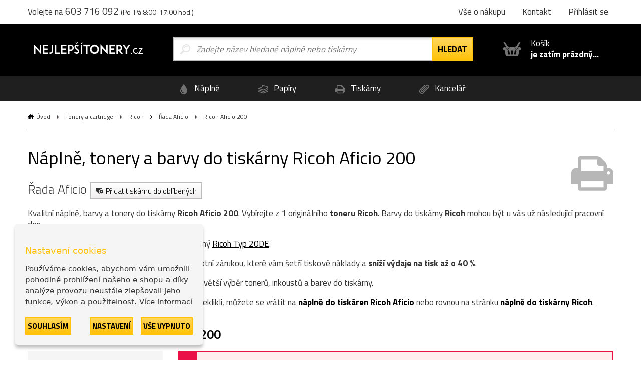

--- FILE ---
content_type: text/html; charset=utf-8
request_url: https://www.nejlepsitonery.cz/tiskarna-ricoh-aficio-200
body_size: 7886
content:
  <!DOCTYPE html>
<html dir="ltr" lang="cs">
<head>
<base href="https://www.nejlepsitonery.cz/">
<meta charset="UTF-8">
<meta name="author" content="interNETmania s.r.o.">
<meta name="robots" content="index, follow">
<meta name="googlebot" content="index, follow">
<meta name="viewport" content="width=device-width, initial-scale=1">
<meta http-equiv="X-UA-Compatible" content="IE=edge">
<title>Náplně a barvy do tiskárny Ricoh Aficio 200 | NejlepšíTonery.cz</title>
<meta name="description" content="Náplně, tonery a barvy Ricoh do tiskárny Ricoh Aficio 200 zítra u Vás. ✅ Nejlevnější tonery a barvy do tiskárny Ricoh skladem. ✅">
<meta name="keywords" content="originální tonery, originální inkousty, cartridge, tonery, tisk">
<link href="catalog/view/theme/nejlepsitonery/stylesheet/bootstrap.css" rel="stylesheet">
<link rel="apple-touch-icon" sizes="180x180" href="catalog/view/theme/nejlepsitonery/favicons/apple-touch-icon.png">
<link rel="icon" type="image/png" sizes="32x32" href="catalog/view/theme/nejlepsitonery/favicons/favicon-32x32.png">
<link rel="icon" type="image/png" sizes="16x16" href="catalog/view/theme/nejlepsitonery/favicons/favicon-16x16.png">
<link rel="manifest" href="catalog/view/theme/nejlepsitonery/favicons/site.webmanifest">
<link rel="shortcut icon" href="catalog/view/theme/nejlepsitonery/favicons/favicon.ico">
<link rel="canonical" href="https://www.nejlepsitonery.cz/tiskarna-ricoh-aficio-200">
    <link rel="alternate" href="https://www.nejlepsitonery.cz/tiskarna-ricoh-aficio-200" hreflang="cs">
    <link rel="alternate" href="https://www.tonerynajlepsie.sk/tlaciaren-ricoh-aficio-200" hreflang="sk">
<meta name="msapplication-TileColor" content="#ffc30d">
<meta name="msapplication-config" content="catalog/view/theme/nejlepsitonery/favicons/browserconfig.xml">
<meta name="theme-color" content="#ffc30d">
    <meta name="twitter:card" content="summary">
    <meta name="twitter:title" content="Náplně a barvy do tiskárny Ricoh Aficio 200 | NejlepšíTonery.cz">
            <meta name="twitter:description" content="Náplně, tonery a barvy Ricoh do tiskárny Ricoh Aficio 200 zítra u Vás. ✅ Nejlevnější tonery a barvy do tiskárny Ricoh skladem. ✅">
        <meta name="twitter:image" content="https://storage.nejlepsitonery.cz/img/ntcz_logo.svg">
    <meta name="twitter:image:alt" content="NejlepšíTonery.cz">
    <meta property="og:title" content="Náplně a barvy do tiskárny Ricoh Aficio 200 | NejlepšíTonery.cz">
    <meta property="og:type" content="website">
    <meta property="og:URL" content="https://www.nejlepsitonery.cz/tiskarna-ricoh-aficio-200">
    <meta property="og:image" content="https://storage.nejlepsitonery.cz/img/ntcz_logo.svg">
            <meta property="og:description" content="Náplně, tonery a barvy Ricoh do tiskárny Ricoh Aficio 200 zítra u Vás. ✅ Nejlevnější tonery a barvy do tiskárny Ricoh skladem. ✅">
    <link href="catalog/view/theme/nejlepsitonery/stylesheet/popup_cart.css" rel="stylesheet">
<!-- Google Tag Manager -->
<script>(function(w,d,s,l,i){w[l]=w[l]||[];w[l].push({'gtm.start':
new Date().getTime(),event:'gtm.js'});var f=d.getElementsByTagName(s)[0],
j=d.createElement(s),dl=l!='dataLayer'?'&l='+l:'';j.async=true;j.src=
'https://www.googletagmanager.com/gtm.js?id='+i+dl;f.parentNode.insertBefore(j,f);
})(window,document,'script','dataLayer','GTM-PKNM9RM');</script>
<!-- End Google Tag Manager -->
<script async src="https://www.googletagmanager.com/gtag/js?id=UA-JXRVD2B508"></script>
<script>
function gtag() {
    dataLayer.push(arguments)
}
gtag("consent", "default", {
    ad_personalization: "granted",
    ad_storage: "granted",
    ad_user_data: "granted",
    analytics_storage: "granted",
    functionality_storage: "granted",
    personalization_storage: "granted",
    security_storage: "granted"
});
</script>
<link href="catalog/view/javascript/live_search/live_search.css" rel="stylesheet" type="text/css">
<script src="catalog/view/javascript/live_search/live_search.min.js" defer="defer"></script>
<script><!--
document.addEventListener("DOMContentLoaded", function(event) {
$(document).ready(function() {
LiveSearchJs.init(); 
var options = {"module_live_search_min_length":"1"};
LiveSearchJs.init(options); 
});
});
//--></script>
</head>

<body>
<!-- Google Tag Manager (noscript) -->
<noscript><iframe src="https://www.googletagmanager.com/ns.html?id=GTM-PKNM9RM"
height="0" width="0" style="display:none;visibility:hidden"></iframe></noscript>
<!-- End Google Tag Manager (noscript) -->

  <!-- hlavička -->
  <div class="header" role="banner">

    <div class="header__contact">

      <div class="container-fluid">

        <p>Volejte na <em>603 716 092</em> <small>(Po-Pá 8:00-17:00 hod.)</small></p>

        <p class="header__motto"></p>

        <nav class="header__nav">
          <ul>
            <li><a href="https://www.nejlepsitonery.cz/vse-o-nakupu">Vše o nákupu</a></li>
            <li class="header-contact"><a href="https://www.nejlepsitonery.cz/kontakt">Kontakt</a></li>
            <li class="header-login">
                            <a href="https://www.nejlepsitonery.cz/prihlasit-se" rel="modal-login" class="modal-open-link" data-content="#modal-login" data-view="modal/login">Přihlásit se</a>

              
            </li>
          </ul>
        </nav>

      </div>

    </div>

    <div class="header__body">

      <div class="container-fluid">

        <div class="header__logo">
          <a href="https://www.nejlepsitonery.cz/"><img src="https://storage.nejlepsitonery.cz/img/ntcz_logo.svg" alt="NejlepšíTonery.cz"></a>
        </div>

        <div class="header-search is-open">

          <form method="GET" action="https://www.nejlepsitonery.cz/hledej">
            <input type="text" name="search" id="search" autocomplete="off"
       data-live-search-content='#live_search' data-live-search-wrapper='#search'
       data-live-search-class='show-search' data-live-search-modal='#live_search_modal'
       class="header-search__input  printPlaceholder"
       data-placeholder="Zadejte název hledané náplně nebo tiskárny" value="">

<!-- našeptávač -->
<div class="guide" id='live_search' tabindex="-1">
    </div>
<div class="modal__curtain" id='live_search_modal'></div>
<!-- našeptávač -->

<input type="submit" name="submit" value="Hledat" id="search-button" class="button button--submit button--next" data-text-all="Zobrazit vše">

          </form>

        </div>

        <div class=" header-buy_none ">
		    <span class="header-buy__inner">
	            <span class="icon icon--shopping-basket-open" style="display: flex; justify-content: center;">
	                    <svg class="icon__svg" xmlns:xlink="http://www.w3.org/1999/xlink">
	                            <use xlink:href="catalog/view/theme/nejlepsitonery/img/icons.svg#shopping-basket-open" x="0" y="0" width="100%" height="100%"></use>
	                    </svg>
	            </span>
	            Košík<br><strong>je zatím prázdný...</strong>
	    </span>             
            

	</div>


      </div>

    </div>

    <!-- respo navigace -->
    <div class="nav-false">

        <ul>
        <li class="nav-false__search">
            <a href="#search">
            <span class="icon icon--magnifier">
                <svg class="icon__svg" xmlns:xlink="http://www.w3.org/1999/xlink">
                <use xlink:href="catalog/view/theme/nejlepsitonery/img/icons.svg#magnifier" x="0" y="0" width="100%" height="100%"></use>
                </svg>
            </span>
            </a>
        </li>
            <li class="nav-false__login">
                                    <a href="https://www.nejlepsitonery.cz/prihlasit-se" rel="modal-login" class="modal-open-link" data-content="#modal-login" data-view="modal/login">
                                                <span class="icon icon--user">
                <svg class="icon__svg" xmlns:xlink="http://www.w3.org/1999/xlink">
                <use xlink:href="catalog/view/theme/nejlepsitonery/img/icons.svg#user" x="0" y="0" width="100%" height="100%"></use>
                </svg>
            </span>
            </a>
        </li>
        <li class="nav-false__buy">
            <a href="https://www.nejlepsitonery.cz/kosik">
            <span class="icon icon--shopping-basket-open">
                <svg class="icon__svg" xmlns:xlink="http://www.w3.org/1999/xlink">
                <use xlink:href="catalog/view/theme/nejlepsitonery/img/icons.svg#shopping-basket-open" x="0" y="0" width="100%" height="100%"></use>
                </svg>
            </span>
            <span class="nav-false__number" id="nav-false__buy__number">0</span>
            </a>
        </li>
        </ul>

    </div>
    <!-- respo navigace -->
  </div>
  <!-- hlavička -->
    <!-- produktové menu -->
  <nav class="nav">

    <ul>
      <li>
        <a href="https://www.nejlepsitonery.cz/znacky-od-a-do-z">
          <span class="icon icon--menu-naplne">
            <svg class="icon__svg" xmlns:xlink="http://www.w3.org/1999/xlink">
              <use xlink:href="catalog/view/theme/nejlepsitonery/img/icons.svg#menu-naplne" x="0" y="0" width="100%" height="100%"></use>
            </svg>
          </span>
          Náplně
        </a>
      </li>
      <li>
        <a href="https://www.nejlepsitonery.cz/papiry-a-folie">
          <span class="icon icon--menu-papiry">
            <svg class="icon__svg" xmlns:xlink="http://www.w3.org/1999/xlink">
              <use xlink:href="catalog/view/theme/nejlepsitonery/img/icons.svg#menu-papiry" x="0" y="0" width="100%" height="100%"></use>
            </svg>
          </span>
          Papíry
        </a>
      </li>
      <li>
        <a href="https://www.nejlepsitonery.cz/tiskarny-a-zarizeni">
          <span class="icon icon--menu-tiskarny">
            <svg class="icon__svg" xmlns:xlink="http://www.w3.org/1999/xlink">
              <use xlink:href="catalog/view/theme/nejlepsitonery/img/icons.svg#menu-tiskarny" x="0" y="0" width="100%" height="100%"></use>
            </svg>
          </span>
          Tiskárny
        </a>
      </li>
      <li>
        <a href="https://www.nejlepsitonery.cz/vse-pro-kancelar">
          <span class="icon icon--menu-kancelar">
            <svg class="icon__svg" xmlns:xlink="http://www.w3.org/1999/xlink">
              <use xlink:href="catalog/view/theme/nejlepsitonery/img/icons.svg#menu-kancelar" x="0" y="0" width="100%" height="100%"></use>
            </svg>
          </span>
          Kancelář
        </a>
      </li>
    </ul>

  </nav>
  <!-- produktové menu -->


<div id="frame-printer" class="turbo-frame">
  <!-- obsahová hlavička -->
  <div class="content-header content-header--short">

    <div class="container-fluid">

      <div class="breadcrumb">
                              <a href="https://www.nejlepsitonery.cz/"  class="breadcrumb__home" >Úvod</a>
            <span class="breadcrumb__separator">&gt;</span>
                                        <a href="https://www.nejlepsitonery.cz/tonery-a-cartridge" >Tonery a cartridge</a>
            <span class="breadcrumb__separator">&gt;</span>
                                        <a href="https://www.nejlepsitonery.cz/ricoh" >Ricoh</a>
            <span class="breadcrumb__separator">&gt;</span>
                                        <a href="https://www.nejlepsitonery.cz/ricoh/rada-aficio" >Řada Aficio</a>
            <span class="breadcrumb__separator">&gt;</span>
                                        Ricoh Aficio 200
                        </div>

      <p class="content-header__logo">
                  <img src="https://storage.nejlepsitonery.cz/img/tiskarna.svg" class="printer-icon" alt="Ricoh Aficio 200">
              </p>

      <h1>Náplně, tonery a barvy do tiskárny Ricoh Aficio 200</h1>

      <div class="serie">

        Řada Aficio

        <a href="javascript:wishlist.add('1184', 'printer')" class="label label--help">
        <span class="icon icon--favorite-add">
          <svg class="icon__svg" xmlns:xlink="http://www.w3.org/1999/xlink">
            <use xlink:href="catalog/view/theme/nejlepsitonery/img/icons.svg#favorite-add" x="0" y="0" width="100%" height="100%"></use>
          </svg>
        </span>
          Přidat tiskárnu do oblíbených
        </a>

        
      </div>

      <div><p>Kvalitní náplně, barvy a tonery do tiskárny <b>Ricoh Aficio 200</b>. Vybírejte z 1 originálního <b>toneru</b> <b>Ricoh</b>. Barvy do tiskárny <b>Ricoh</b> mohou být u vás už následující pracovní den.</p>
                    <p>Hledáte originální náplně? Vyberte si originální černý <a href="https://www.nejlepsitonery.cz/toner-ricoh-aficio-200-2937">Ricoh Typ 20DE</a>.</p>
                    <p>Vyzkoušejte alternativní <b><a href="https://www.nejlepsitonery.cz/torex-tonery">tonery TOREX®</a></b> s doživotní zárukou, které vám šetří tiskové náklady a <b>sníží výdaje na tisk až o 40 %</b>.</p>
                    <p>Až 30 000 produktů skladem, u nás naleznete největší výběr tonerů, inkoustů a barev do tiskárny.</p>
                    <p>Druhů tiskáren je velké množství, pokud jste se překlikli, můžete se vrátit na <a href="https://www.nejlepsitonery.cz/ricoh/rada-aficio"><b>náplně do tiskáren Ricoh Aficio</b></a> nebo rovnou na stránku <a href="ricoh"><b>náplně do tiskárny Ricoh</b></a>.</p></div>

    </div>

  </div>
  <!-- obsahová hlavička -->

  <!-- obsahová část -->
  <div class="content" role="main">

    <div class="container-fluid">

      <h2 class="title title--medium title--sticked">Tonery pro tiskárnu <strong>Ricoh Aficio 200</strong></h2>

      <div class="row">

        <div class="col-xs-12 col-md-3">

          <div class="filter__header">
            <h3>Filtrovat produkty</h3>
          </div>
          <div class="filter">
            <h3 class="filter__title">Řazení</h3>
            <ul class="filter__content">
              <li class="price_sort " data-sort="ASC">
                <label class="radio points-filter-label">
                  <input type="radio" id="price-sort-asc"
                         name="price_sort"
                         data-sort="ASC"
                         class="radio__input"
                          >
                  <span class="radio__label">Od nejlevnějších</span>
                </label>
              </li>
              <li class="price_sort " data-sort="DESC">
                <label class="radio points-filter-label">
                  <input type="radio" id="price-sort-desc"
                         data-sort="DESC"
                         name="price_sort"
                         class="radio__input"
                          >
                  <span class="radio__label">Od nejdražších</span>
                </label>
              </li>
            </ul>
          </div>

          <div class="filter">
            <h3 class="filter__title">Typ produktu</h3>
            <ul class="filter__content">
              <li>
                <label class="checkbox type-filter">
                  <input
                          type="checkbox"
                          name="torex"
                          id="type_torex"
                          value="torex"
                          class="checkbox__input products-filter"
                                            >
                  <span class="checkbox__label">
                                                Kompatibilní                                            </span>
                </label>
              </li>
              <li>
                <label class="checkbox type-filter">
                  <input
                          type="checkbox"
                          name="original"
                          id="type_original"
                          value="original"
                          class="checkbox__input products-filter"
                                            >
                  <span class="checkbox__label">
                                                Originál
                                            </span>
                </label>
              </li>
            </ul>
          </div>

          <div class="filter">
            <h3 class="filter__title">Dostupnost</h3>
            <ul class="filter__content">
              <li>
                <label class="checkbox tag-filter">
                  <input
                          type="checkbox"
                          name="stock"
                          id="stock"
                          value="stock"
                          class="checkbox__input products-filter"
                                            >
                  <span class="checkbox__label">
                                                Pouze skladem
                                            </span>
                </label>
              </li>
            </ul>
          </div>

                      <div class="filter">
              <h3 class="filter__title">Barva</h3>
              <ul class="filter__content">
                                  <li>
                    <label class="checkbox color-filter ">
                      <input
                              type="checkbox"
                              name="color_1"
                              id="color_1"
                              value="1"
                              class="checkbox__input products-filter"
                                                                                  >
                      <span class="checkbox__label">
                                                černá
                                            </span>
                      <span class="icon icon--ink icon--k">
                        <svg class="icon__svg" xmlns:xlink="http://www.w3.org/1999/xlink">
                          <use xlink:href="catalog/view/theme/nejlepsitonery/img/icons.svg#ink" x="0" y="0" width="100%" height="100%"></use>
                        </svg>
                      </span>
                    </label>
                  </li>
                
              </ul>
            </div>
          
                      <div class="filter">
              <h3 class="filter__title">Kategorie</h3>
              <ul class="filter__content">
                                                                                                                                                                                          
              </ul>
            </div>
                    <div class="filter">
            <h3 class="filter__title">Cenové rozpětí</h3>
            <div class="coins-input-container">
              <input class="price-input" id="from" type="number" min="0" >
              <span>až</span>
              <input class="price-input" id="to" type="number" min="0" >
              <span>Kč</span>
            </div>
          </div>
          <div class="filter filter--cancel">
            <a class="cancel-filter">
                        <span class="icon icon--close cancel-filters">
                            <img src="https://storage.nejlepsitonery.cz/img/cancel.svg" alt="cancel">
                        </span>
              Zrušit filtry
            </a>
          </div>
          <div class="filter__hide">
            <button class="button button--submit">Uložit filtry</button>
          </div>

          <!-- Nenašli jste, co jste hledali? -->
<div class="help help--aside help--product help--full">
  <h2>Nemůžete najít správnou náplň, potřebujete poradit?</h2>
  <div class="row">
    <div class="col-xs-6 col-sm-3">
      <a href="#" rel="modal-help-chat" class="modal-open-link" data-content="#modal-help-chat" data-view="modal/help_chat"><img src="https://storage.nejlepsitonery.cz/img/help-1.svg" alt="Využijte náš chat">Využijte náš chat</a>
    </div>
    <div class="col-xs-6 col-sm-3">
      <a href="#" rel="modal-help-email" class="modal-open-link" data-content="#modal-help-email" data-view="modal/help_email"><img src="https://storage.nejlepsitonery.cz/img/help-2.svg" alt="Pošlete nám e-mail">Pošlete nám e-mail</a>
    </div>
    <div class="col-xs-6 col-sm-3">
      <a href="#" rel="modal-help-telephone" class="modal-open-link" data-content="#modal-help-telephone" data-view="modal/help_telephone"><img src="https://storage.nejlepsitonery.cz/img/help-3.svg" alt="Volejte linku 603 716 092">Volejte linku 603 716 092</a>
    </div>
    <div class="col-xs-6 col-sm-3">
      <a href="https://www.nejlepsitonery.cz/vse-o-nakupu"><img src="https://storage.nejlepsitonery.cz/img/help-4.svg" alt="Vše o nákupu">Vše o nákupu</a>
    </div>
  </div>
</div>
<!-- Nenašli jste, co jste hledali? -->



        </div>

        <div class="col-xs-12 col-md-9">
          <div class="loader loader-default blue fixed medium"></div>
          <p>
                                  </p>

                      <div class="alert alert__error">
                <span class="icon icon--alert-warning">
                  <svg class="icon__svg" xmlns:xlink="http://www.w3.org/1999/xlink">
                    <use xlink:href="catalog/view/theme/nejlepsitonery/img/icons.svg#alert-warning" x="0" y="0" width="100%" height="100%"></use>
                  </svg>
                </span>
              <p>Vybranému filtru neodpovídají žádné produkty. Upravte prosím filtr v levé části.</p>
            </div>
          
        </div>
      </div>

          <h2 class="title title--medium">Nejoblíbenější <strong>tiskárny Ricoh</strong></h2>
    <div class="printer">
                    <div class="printer__item printer__item--1 " onclick="window.location.href='https://www.nejlepsitonery.cz/tiskarna-ricoh-aficio-mp-c2011';">
                <div class="printer__body">
                    <p>
                                                    <img src="https://www.nejlepsitonery.cz/image/cachewebp/printer/c2011-170x124.webp" alt="Ricoh Aficio MP C2011">
                                            </p>
                    <h3><a href="https://www.nejlepsitonery.cz/tiskarna-ricoh-aficio-mp-c2011">Náplně do<br><strong>Ricoh Aficio MP C2011</strong></a></h3>
                    <div class="printer__body-wrapper">
                        <p><a href="https://www.nejlepsitonery.cz/tiskarna-ricoh-aficio-mp-c2011" class="button button--submit button--compact">zobrazit <em>náplně</em></a></p>
                    </div>
                </div>
            </div>
                    <div class="printer__item printer__item--2 " onclick="window.location.href='https://www.nejlepsitonery.cz/tiskarna-ricoh-aficio-mp-c2003sp';">
                <div class="printer__body">
                    <p>
                                                    <img src="https://www.nejlepsitonery.cz/image/cachewebp/printer/Aficio-MP-C2003SP-170x124.webp" alt="Ricoh Aficio MP C2003SP">
                                            </p>
                    <h3><a href="https://www.nejlepsitonery.cz/tiskarna-ricoh-aficio-mp-c2003sp">Náplně do<br><strong>Ricoh Aficio MP C2003SP</strong></a></h3>
                    <div class="printer__body-wrapper">
                        <p><a href="https://www.nejlepsitonery.cz/tiskarna-ricoh-aficio-mp-c2003sp" class="button button--submit button--compact">zobrazit <em>náplně</em></a></p>
                    </div>
                </div>
            </div>
                    <div class="printer__item printer__item--3 " onclick="window.location.href='https://www.nejlepsitonery.cz/tiskarna-ricoh-aficio-mp-c2503sp';">
                <div class="printer__body">
                    <p>
                                                    <img src="https://www.nejlepsitonery.cz/image/cachewebp/printer/c2503sp-170x124.webp" alt="Ricoh Aficio MP C2503SP">
                                            </p>
                    <h3><a href="https://www.nejlepsitonery.cz/tiskarna-ricoh-aficio-mp-c2503sp">Náplně do<br><strong>Ricoh Aficio MP C2503SP</strong></a></h3>
                    <div class="printer__body-wrapper">
                        <p><a href="https://www.nejlepsitonery.cz/tiskarna-ricoh-aficio-mp-c2503sp" class="button button--submit button--compact">zobrazit <em>náplně</em></a></p>
                    </div>
                </div>
            </div>
                    <div class="printer__item printer__item--4 printer__item-mobile-only" onclick="window.location.href='https://www.nejlepsitonery.cz/tiskarna-ricoh-aficio-mp-c2011sp';">
                <div class="printer__body">
                    <p>
                                                    <img src="https://www.nejlepsitonery.cz/image/cachewebp/printer/c2011-170x124.webp" alt="Ricoh Aficio MP C2011SP">
                                            </p>
                    <h3><a href="https://www.nejlepsitonery.cz/tiskarna-ricoh-aficio-mp-c2011sp">Náplně do<br><strong>Ricoh Aficio MP C2011SP</strong></a></h3>
                    <div class="printer__body-wrapper">
                        <p><a href="https://www.nejlepsitonery.cz/tiskarna-ricoh-aficio-mp-c2011sp" class="button button--submit button--compact">zobrazit <em>náplně</em></a></p>
                    </div>
                </div>
            </div>
                <div class="printer__item printer__item--double">
            <div class="printer__body product-torex">
                <h3>Věděli jste?</h3>
                <p><strong>Náplně TOREX<sup>®</sup></strong> vám ušetří až <strong>40</strong><strong>&nbsp;% tiskových nákladů</strong></p>
                <div class="product-torex__body">
                    <p class="product-torex__image"><img src="https://storage.nejlepsitonery.cz/img/product-torex.webp" alt="TOREX<sup>®</sup>"></p>
                    <div>
                        <ul class="product-torex__benefits">
                            <li>
                <span class="icon icon--accept">
                  <svg class="icon__svg" xmlns:xlink="http://www.w3.org/1999/xlink">
                    <use xlink:href="catalog/view/theme/nejlepsitonery/img/icons.svg#accept" x="0" y="0" width="100%" height="100%"></use>
                  </svg>
                </span>
                                Dopravné zdarma
                            </li>
                            <li>
                <span class="icon icon--accept">
                  <svg class="icon__svg" xmlns:xlink="http://www.w3.org/1999/xlink">
                    <use xlink:href="catalog/view/theme/nejlepsitonery/img/icons.svg#accept" x="0" y="0" width="100%" height="100%"></use>
                  </svg>
                </span>
                                Doživotní záruka
                            </li>
                            <li>
                <span class="icon icon--accept">
                  <svg class="icon__svg" xmlns:xlink="http://www.w3.org/1999/xlink">
                    <use xlink:href="catalog/view/theme/nejlepsitonery/img/icons.svg#accept" x="0" y="0" width="100%" height="100%"></use>
                  </svg>
                </span>
                                Možnost pouze vyzkoušet
                            </li>
                        </ul>

                        <p><a href="#" rel="modal-torex" data-content="#modal-torex" data-view="modal/torex" class="product-torex__button modal-open-link">Co jsou náplně TOREX<sup>®</sup>?</a></p>

                    </div>
                </div>
            </div>
        </div>
    </div>


    </div>

  </div>
  <!-- obsahová část -->

  <input type="hidden" id="action_url" value="https://www.nejlepsitonery.cz/tiskarna-ricoh-aficio-200">

</div>

  
    <!-- proč nakupovat u nás -->
  <div class="benefits benefits--bottom">

    <div class="container-fluid">

      <h2 class="title align_center"><strong>Proč</strong> nakupovat u nás?</h2>

      <div class="row row--flex">

        <div class="col-xs-12 col-sm-6 col-md-3 benefits__item">

          <p><img src="https://storage.nejlepsitonery.cz/img/benefit-1.svg" alt="Tonery ověřené zákazníky"></p>
          <h3>Tonery ověřené zákazníky</h3>
          <p>98 % zákazníků doporučuje nákup na základně dotazníku spokojenosti.</p>

        </div>

        <div class="col-xs-12 col-sm-6 col-md-3 benefits__item">

          <p><img src="https://storage.nejlepsitonery.cz/img/benefit-2.svg" alt="Dopravné ZDARMA"></p>
          <h3>Dopravné ZDARMA</h3>
          <p>Neplaťte drahým dopravcům!<br>Dopravné zdarma od 5000 Kč.</p>

        </div>

        <div class="col-xs-12 col-sm-6 col-md-3 benefits__item">

          <p><img src="https://storage.nejlepsitonery.cz/img/benefit-3.svg" alt="Objednávka už zítra u vás"></p>
          <h3>Objednávka už zítra u vás</h3>
          <p>Při objednávce do 17:00 garantujeme doručení již následující pracovní den.</p>

        </div>

        <div class="col-xs-12 col-sm-6 col-md-3 benefits__item">

          <p><img src="https://storage.nejlepsitonery.cz/img/benefit-4.svg" alt="Přes 30 000 produktů skladem"></p>
          <h3>Přes 30 000 produktů skladem</h3>
          <p>Naše sklady jsou plné produktů a dostupnost zboží 100 % odpovídá skutečnosti.&nbsp;</p>

        </div>

      </div>

      <div class="footer__motto"></div>

    </div>

  </div>
  <!-- proč nakupovat u nás -->

  <!-- produktové menu -->
  <nav class="nav">

    <ul>
      <li>
        <a href="https://www.nejlepsitonery.cz/znacky-od-a-do-z">
          <span class="icon icon--menu-naplne">
            <svg class="icon__svg" xmlns:xlink="http://www.w3.org/1999/xlink">
              <use xlink:href="catalog/view/theme/nejlepsitonery/img/icons.svg#menu-naplne" x="0" y="0" width="100%" height="100%"></use>
            </svg>
          </span>
          Náplně
        </a>
      </li>
      <li>
        <a href="https://www.nejlepsitonery.cz/papiry-a-folie">
          <span class="icon icon--menu-papiry">
            <svg class="icon__svg" xmlns:xlink="http://www.w3.org/1999/xlink">
              <use xlink:href="catalog/view/theme/nejlepsitonery/img/icons.svg#menu-papiry" x="0" y="0" width="100%" height="100%"></use>
            </svg>
          </span>
          Papíry
        </a>
      </li>
      <li>
        <a href="https://www.nejlepsitonery.cz/tiskarny-a-zarizeni">
          <span class="icon icon--menu-tiskarny">
            <svg class="icon__svg" xmlns:xlink="http://www.w3.org/1999/xlink">
              <use xlink:href="catalog/view/theme/nejlepsitonery/img/icons.svg#menu-tiskarny" x="0" y="0" width="100%" height="100%"></use>
            </svg>
          </span>
          Tiskárny
        </a>
      </li>
      <li>
        <a href="https://www.nejlepsitonery.cz/vse-pro-kancelar">
          <span class="icon icon--menu-kancelar">
            <svg class="icon__svg" xmlns:xlink="http://www.w3.org/1999/xlink">
              <use xlink:href="catalog/view/theme/nejlepsitonery/img/icons.svg#menu-kancelar" x="0" y="0" width="100%" height="100%"></use>
            </svg>
          </span>
          Kancelář
        </a>
      </li>
    </ul>

  </nav>
  <!-- produktové menu -->


    <!-- patička -->
  <div class="footer">

    <div class="container-fluid">

      <div class="row">

        <div class="col-xs-12">

          <div class="alert alert__error newsletter_error mfp-hide" style="margin-bottom: 0;">
              <span class="icon icon--alert-warning">
                  <svg class="icon__svg" xmlns:xlink="http://www.w3.org/1999/xlink">
                    <use xlink:href="catalog/view/theme/nejlepsitonery/img/icons.svg#alert-warning" x="0" y="0"
                         width="100%" height="100%"></use>
                  </svg>
              </span>
            <p class="alert__text" style="color: initial;"></p>
          </div>

          <div class="footer__newsletter">

            Slevy na tonery a akce ihned na váš email:

            <span class="footer__form">
                  <input type="text" id="newsletter_email" class="footer__input" placeholder="Zadejte e-mail">
                  <button type="button" class="button button--submit" id="newsletter_button">Chci slevu</button>
            </span>

          </div>

        </div>

      </div>

      <div class="row">

        <div class="col-xs-12 col-sm-6 col-md-3">

          <h2>Vše o nákupu</h2>

          <ul class="footer__nav">
            <li><a href="https://www.nejlepsitonery.cz/zpusob-doruceni-a-ceny">Způsob doručení a ceny</a></li>
            <li><a href="https://www.nejlepsitonery.cz/vydejni-mista">Výdejní místa</a></li>
            <li><a href="https://www.nejlepsitonery.cz/znacky-od-a-do-z">Značky od A do Z</a></li>
            <li><a href="https://www.nejlepsitonery.cz/bonusovy-program">Bonusový program</a></li>
            <li><a href="https://www.nejlepsitonery.cz/reklamace">Reklamace</a></li>
          </ul>

        </div>

        <div class="col-xs-12 col-sm-6 col-md-3">

          <h2>Proč vybrat nás?</h2>

          <ul class="footer__nav">
            <li><a href="https://www.nejlepsitonery.cz/nase-vyhody-a-zaruky">Proč nakupovat u nás?</a></li>
            <li><a href="https://www.nejlepsitonery.cz/darky-zdarma">Dárky ZDARMA</a></li>
            <li><a href="https://www.nejlepsitonery.cz/tonery-torex">Alternativní tonery TOREX<sup>®</sup> &nbsp;</a></li>
            <li><a href="https://www.nejlepsitonery.cz/vykup-toneru">Ekologická likvidace a výkup tonerů</a></li>
            <li><a href="https://www.nejlepsitonery.cz/pronajem-tiskovych-zarizeni">Pronájem tiskových zařízení</a></li>
            <li><a href="https://www.nejlepsitonery.cz/blog">Blog</a></li>
          </ul>

        </div>

        <div class="col-xs-12 col-sm-6 col-md-3">

          <h2>O společnosti</h2>

          <ul class="footer__nav">
            <li><a href="https://www.nejlepsitonery.cz/kdo-jsme">Kdo jsme?</a></li>
            <li><a href="https://www.nejlepsitonery.cz/pouzivani-cookies">Používání cookies</a></li>
                          <li><a href="https://www.nejlepsitonery.cz/ochrana-osobnich-udaju">Ochrana osobních údajů</a></li>
                        <li><a href="https://www.nejlepsitonery.cz/obchodni-podminky">Obchodní podmínky</a></li>
            <li><a href="https://www.nejlepsitonery.cz/pro-media">Pro média</a></li>
            <li><a href="https://www.nejlepsitonery.cz/kontakt">Kontakt</a></li> 
          </ul>

        </div>

        <div class="col-xs-12 col-sm-6 col-md-3">

          <h2>Kontaktujte nás</h2>

          <p class="footer__contact">
            <span class="icon icon--phone">
              <svg class="icon__svg" xmlns:xlink="http://www.w3.org/1999/xlink">
                <use xlink:href="catalog/view/theme/nejlepsitonery/img/icons.svg#phone" x="0" y="0" width="100%" height="100%"></use>
              </svg>
            </span>
            <strong>603 716 092</strong><br>Po-Pá 8:00-17:00 hod.
          </p>

          <p class="footer__contact">
            <span class="icon icon--email">
              <svg class="icon__svg" xmlns:xlink="http://www.w3.org/1999/xlink">
                <use xlink:href="catalog/view/theme/nejlepsitonery/img/icons.svg#email" x="0" y="0" width="100%" height="100%"></use>
              </svg>
            </span>
            <a href="mailto:info@nejlepsitonery.cz">info@nejlepsitonery.cz</a>
          </p>

        </div>

      </div>

      <div class="row">

        <div class="col-xs-12">

          <div class="footer__icons">
            <div class="footer__payments">
              <span>MOŽNOSTI PLATBY</span>
              <span><img src="https://storage.nejlepsitonery.cz/img/icos/mastercard-min.svg" alt="mastercard"></span>
              <span><img src="https://storage.nejlepsitonery.cz/img/icos/visa-min.svg" alt="visa"></span>
                              <span><img src="https://storage.nejlepsitonery.cz/img/icos/payu-min.svg" alt="payu"></span>
                            <span><img src="https://storage.nejlepsitonery.cz/img/icos/gpay-min.svg" alt="gpay"></span>
              <span><img src="https://storage.nejlepsitonery.cz/img/icos/applepay-min.svg" alt="applepay"></span>
            </div>

            <div class="footer__shippers">
              <span>DOPRAVNÍ METODY</span>
                                <span><img src="https://storage.nejlepsitonery.cz/img/icos/dpd-min.svg" alt="dpd" width="64"></span>
                  <span><img src="https://storage.nejlepsitonery.cz/img/icos/ppl-min.svg" alt="ppl" width="64"></span>
                  <span><img src="https://storage.nejlepsitonery.cz/img/icos/zasilkovna-min.svg" alt="zasilkovna" width="64"></span>
                  <span><img src="https://storage.nejlepsitonery.cz/img/icos/posta-min.svg" alt="posta" width="64"></span>
                  <span><img src="https://storage.nejlepsitonery.cz/img/icos/gls-min.svg" alt="posta" width="64"></span>
                          </div>
          </div>

        </div>

        <div class="col-xs-12">

          <p class="footer__more-icons">
                          <span><img src="https://storage.nejlepsitonery.cz/img/icos/garance-originalnich-min.svg" width="140" alt="garance originalních produktů"></span>
              <span><img src="https://storage.nejlepsitonery.cz/img/icos/ssl-min.svg" width="140" alt="ssl"></span>
              <span><img src="https://storage.nejlepsitonery.cz/img/icos/apek-min.png" alt="apek"></span>
              <span><a rel="nofollow" href="https://obchody.heureka.cz/nejlepsitonery-cz/recenze/overene"><img src="https://storage.nejlepsitonery.cz/img/icos/overeno-zakazniky.svg" width="140" alt="heureka - ověřeno zákazníky"></a></span>
                      </p>

        </div>

      </div>

    </div>

    <div class="footer__lang">
      <form method="post" name="lang_switch" action="https://www.tonerynajlepsie.sk/extension/module/lang_switch/switch" id="lang_switch">
    <input type="hidden" name="lang_switch[route]" value="printer/printer">
    <input type="hidden" name="lang_switch[table]" value="printer">
    <input type="hidden" name="lang_switch[column]" value="printer_id">
    <input type="hidden" name="lang_switch[import_id]" value="NusWPrjmKACsrbAt">
    <input type="hidden" name="lang_switch[cart]" value='W10='>
</form>

<div class="langSwitch active">
    <img src="image/flags/cz.svg" alt="cz">
    <span>Česká republika</span>
</div>
<div class="langSwitch" onclick="submitLangSwitch();">
    <img src="image/flags/sk.svg" alt="sk">
    <span>Slovensko</span>
</div>

<script>
    function submitLangSwitch() {
        document.getElementById('lang_switch').submit();
    }
</script>

    </div>
    <div class="footer__copyright">© 2026<span>-</span>Printonia s.r.o.<span>-</span>Všechna práva vyhrazena</div>

  </div>
  <!-- patička -->

  <input type="hidden" id="storage_url" value="https://storage.nejlepsitonery.cz/">
  <input type="hidden" id="cookies_options" value="" data-json='{"title":"Nastaven\u00ed cookies","message":"Pou\u017e\u00edv\u00e1me cookies, abychom v\u00e1m umo\u017enili pohodln\u00e9 prohl\u00ed\u017een\u00ed na\u0161eho e-shopu a d\u00edky anal\u00fdze provozu neust\u00e1le zlep\u0161ovali jeho funkce, v\u00fdkon a pou\u017eitelnost.","link":"https:\/\/www.nejlepsitonery.cz\/pouzivani-cookies","acceptBtnLabel":"Souhlas\u00edm","advancedBtnLabel":"Nastaven\u00ed","offBtnLabel":"V\u0161e vypnuto","moreInfoLabel":"V\u00edce informac\u00ed","cookieTypesTitle":"Vyberte cookies","fixedCookieTypeLabel":"Nezbytn\u00e9 (v\u017edy aktivn\u00ed, nelze vypnout)","fixedCookieTypeDesc":"Tyto cookies jsou pot\u0159ebn\u00e9 pro spr\u00e1vn\u00e9 fungov\u00e1n\u00ed webov\u00e9 str\u00e1nky e-shopu","cookieTypes":[{"type":"Analytick\u00e9","value":"analytics","description":"Pom\u00e1haj\u00ed n\u00e1m pochopit, jak pou\u017e\u00edv\u00e1te webov\u00e9 str\u00e1nky na\u0161eho e-shopu. M\u016f\u017eeme je pou\u017e\u00edt ke zlep\u0161en\u00ed"},{"type":"Profilov\u00e1n\u00ed (marketing)","value":"marketing","description":"D\u00edky t\u011bmto cookies soubor\u016fm v\u00e1m m\u016f\u017eeme zobrazovat relevantn\u00ed obsah a reklamy, kter\u00e9 pro v\u00e1s mohou b\u00fdt zaj\u00edmav\u00e9 a u\u017eite\u010dn\u00e9"}]}'>

<script src="catalog/view/theme/nejlepsitonery/js/libs/webfont-config.min.js"></script>
<script src="catalog/view/theme/nejlepsitonery/js/libs/webfont.js"></script>
<script defer src="catalog/view/theme/nejlepsitonery/js/libs/svg4everybody.min.js"></script>
<script defer src="catalog/view/theme/nejlepsitonery/js/libs/jquery-1.12.4.min.js"></script>
<script defer src="catalog/view/theme/nejlepsitonery/js/libs/jquery-ui.min.js"></script>
<script defer src="catalog/view/theme/nejlepsitonery/js/libs/slick/slick.min.js"></script>
<script defer src="catalog/view/theme/nejlepsitonery/js/libs/selectordie.min.js"></script>
<script defer src="catalog/view/theme/nejlepsitonery/js/libs/jquery.magnific-popup.min.js"></script>
<script defer src="catalog/view/theme/nejlepsitonery/js/libs.js"></script>
<script defer src="catalog/view/theme/nejlepsitonery/js/scripts.js"></script>
<script defer src="catalog/view/theme/nejlepsitonery/js/common.min.js"></script>
<script defer src="catalog/view/theme/nejlepsitonery/js/alert_box.min.js"></script>
<script defer src="catalog/view/theme/nejlepsitonery/js/cookies_options.min.js"></script>
<script defer src="catalog/view/theme/nejlepsitonery/js/printer.js" type="text/javascript"></script>

<svg xmlns="http://www.w3.org/2000/svg" aria-hidden="true" focusable="false" style="width:0;height:0;position:absolute;">
    <linearGradient id="product--cmy" x2="0" y2="1">
        <stop offset="0%" stop-color="#11afcf" />
        <stop offset="50%" stop-color="#e41592" />
        <stop offset="100%" stop-color="#e5cf06" />
    </linearGradient>
    <linearGradient id="product--cmyk" x2="0" y2="1">
        <stop offset="0%" stop-color="#11afcf" />
        <stop offset="33%" stop-color="#e41592" />
        <stop offset="66%" stop-color="#e5cf06" />
        <stop offset="100%" stop-color="#020200" />
    </linearGradient>
</svg>
</body>
</html>



--- FILE ---
content_type: image/svg+xml
request_url: https://storage.nejlepsitonery.cz/img/help-2.svg
body_size: 2505
content:
<?xml version="1.0" encoding="utf-8"?>
<!-- Generator: Adobe Illustrator 16.0.3, SVG Export Plug-In . SVG Version: 6.00 Build 0)  -->
<!DOCTYPE svg PUBLIC "-//W3C//DTD SVG 1.1//EN" "http://www.w3.org/Graphics/SVG/1.1/DTD/svg11.dtd">
<svg version="1.1" id="Capa_1" xmlns="http://www.w3.org/2000/svg" xmlns:xlink="http://www.w3.org/1999/xlink" x="0px" y="0px"
	 width="30px" height="30px" viewBox="24.768 24.768 30 30" enable-background="new 24.768 24.768 30 30" xml:space="preserve">
<g>
	<path fill="#adadad" d="M39.77,25.262l-15.002,11.2v17.812h30V36.462L39.77,25.262z M35.62,33.254
		c0.44-0.805,1.047-1.411,1.816-1.813c0.768-0.405,1.644-0.609,2.634-0.609c0.835,0,1.581,0.164,2.233,0.487
		c0.652,0.328,1.148,0.79,1.496,1.391c0.34,0.602,0.516,1.258,0.516,1.968c0,0.848-0.262,1.614-0.785,2.3
		c-0.656,0.864-1.494,1.296-2.52,1.296c-0.276,0-0.482-0.046-0.624-0.144c-0.138-0.099-0.234-0.238-0.28-0.426
		c-0.386,0.382-0.842,0.574-1.354,0.574c-0.553,0-1.011-0.191-1.374-0.569c-0.364-0.382-0.546-0.891-0.546-1.521
		c0-0.786,0.218-1.496,0.657-2.139c0.534-0.786,1.214-1.181,2.046-1.181c0.593,0,1.03,0.227,1.312,0.681l0.124-0.554h1.32
		l-0.754,3.575c-0.047,0.229-0.07,0.372-0.07,0.439c0,0.086,0.02,0.143,0.057,0.188c0.037,0.042,0.084,0.062,0.134,0.062
		c0.165,0,0.37-0.093,0.621-0.29c0.341-0.25,0.613-0.594,0.823-1.017c0.209-0.426,0.316-0.867,0.316-1.323
		c0-0.816-0.295-1.5-0.888-2.054c-0.593-0.547-1.422-0.824-2.48-0.824c-0.903,0-1.666,0.184-2.293,0.554
		c-0.626,0.365-1.099,0.884-1.42,1.552c-0.316,0.664-0.475,1.361-0.475,2.083c0,0.7,0.181,1.339,0.532,1.914
		c0.356,0.578,0.853,0.996,1.492,1.262c0.64,0.263,1.374,0.395,2.198,0.395c0.791,0,1.475-0.11,2.049-0.332s1.033-0.55,1.383-0.997
		h1.06c-0.332,0.676-0.841,1.204-1.528,1.59c-0.789,0.439-1.749,0.657-2.883,0.657c-1.101,0-2.047-0.184-2.845-0.554
		c-0.8-0.372-1.392-0.918-1.784-1.641c-0.388-0.724-0.579-1.512-0.579-2.364C34.958,34.934,35.176,34.062,35.62,33.254z
		 M25.826,36.816l11.068,7.423l-11.068,8.566V36.816z M26.667,53.375L39.77,43.235l13.1,10.141H26.667z M53.709,52.805
		l-11.066-8.566l11.066-7.423V52.805L53.709,52.805z M40.31,34.07c0.176,0.2,0.264,0.488,0.264,0.865c0,0.336-0.065,0.7-0.193,1.086
		c-0.126,0.391-0.28,0.688-0.456,0.89c-0.12,0.142-0.248,0.246-0.374,0.312c-0.166,0.094-0.342,0.14-0.532,0.14
		c-0.254,0.002-0.464-0.1-0.638-0.299c-0.17-0.2-0.254-0.508-0.254-0.93c0-0.316,0.06-0.681,0.184-1.09
		c0.124-0.411,0.306-0.723,0.548-0.946c0.244-0.222,0.508-0.333,0.793-0.333C39.917,33.766,40.138,33.868,40.31,34.07z"/>
</g>
</svg>


--- FILE ---
content_type: image/svg+xml
request_url: https://storage.nejlepsitonery.cz/img/icos/applepay-min.svg
body_size: 2397
content:
<svg width="45" height="30" viewBox="0 0 45 30" fill="none" xmlns="http://www.w3.org/2000/svg">
<g clip-path="url(#clip0_2231_4635)">
<g clip-path="url(#clip1_2231_4635)">
<path d="M9.80961 9.26995C9.35961 9.80995 8.63961 10.26 7.82961 10.17C7.73961 9.44995 8.09961 8.63995 8.54961 8.18995C8.99961 7.64995 9.80961 7.19995 10.4396 7.19995C10.4396 8.00995 10.2596 8.72995 9.71961 9.26995M10.5296 10.26C9.44961 10.26 8.54961 10.89 8.00961 10.89C7.46961 10.89 6.74961 10.35 5.84961 10.35C4.76961 10.35 3.68961 10.98 3.14961 11.97C1.97961 13.95 2.87961 16.92 3.95961 18.54C4.49961 19.35 5.12961 20.25 6.02961 20.16C6.83961 20.16 7.19961 19.62 8.18961 19.62C9.17961 19.62 9.44961 20.16 10.3496 20.16C11.2496 20.16 11.7896 19.35 12.3296 18.54C12.9596 17.64 13.2296 16.74 13.2296 16.65C13.2296 16.65 11.5196 16.02 11.5196 14.04C11.5196 12.42 12.8696 11.61 12.9596 11.52C12.1496 10.35 10.9796 10.26 10.5296 10.26ZM16.7396 8.09995V20.16H18.6296V16.02H21.2396C23.5796 16.02 25.2896 14.4 25.2896 12.06C25.2896 9.71995 23.6696 8.09995 21.3296 8.09995H16.8296H16.7396ZM18.5396 9.62995H20.6996C22.3196 9.62995 23.2196 10.53 23.2196 12.06C23.2196 13.59 22.3196 14.49 20.6996 14.49H18.5396V9.71995V9.62995ZM28.6196 20.16C29.7896 20.16 30.8696 19.53 31.4096 18.63V20.07H33.1196V14.04C33.1196 12.33 31.7696 11.16 29.6096 11.16C27.4496 11.16 26.1896 12.33 26.0996 13.86H27.8096C27.9896 13.14 28.6196 12.6 29.6096 12.6C30.5996 12.6 31.4096 13.14 31.4096 14.13V14.76L29.0696 14.94C26.9096 15.03 25.7396 15.93 25.7396 17.46C25.7396 18.99 26.9096 20.07 28.7096 20.07L28.6196 20.16ZM29.0696 18.81C28.0796 18.81 27.4496 18.36 27.4496 17.64C27.4496 16.92 28.0796 16.47 29.2496 16.38H31.3196C31.3196 16.29 31.3196 16.92 31.3196 16.92C31.3196 18.09 30.3296 18.81 29.0696 18.81ZM35.4596 23.4C37.2596 23.4 38.1596 22.68 38.8796 20.61L42.1196 11.43H40.2296L38.0696 18.54L35.9096 11.43H33.9296L37.0796 20.16L36.8996 20.7C36.6296 21.6 36.1796 21.96 35.2796 21.96C34.3796 21.96 34.8296 21.96 34.7396 21.96V23.4C34.8296 23.4 35.2796 23.4 35.4596 23.4Z" fill="#B3B3B3" style="fill:#B3B3B3;fill:color(display-p3 0.7020 0.7020 0.7020);fill-opacity:1;"/>
</g>
</g>
<defs>
<clipPath id="clip0_2231_4635">
<rect width="45" height="29.7" fill="white" style="fill:white;fill-opacity:1;"/>
</clipPath>
<clipPath id="clip1_2231_4635">
<rect width="45" height="29.7" fill="white" style="fill:white;fill-opacity:1;"/>
</clipPath>
</defs>
</svg>


--- FILE ---
content_type: image/svg+xml
request_url: https://storage.nejlepsitonery.cz/img/ntcz_logo.svg
body_size: 4024
content:
<?xml version="1.0" encoding="utf-8"?>
<!-- Generator: Adobe Illustrator 21.0.0, SVG Export Plug-In . SVG Version: 6.00 Build 0)  -->
<svg version="1.1" id="Vrstva_1" xmlns="http://www.w3.org/2000/svg" xmlns:xlink="http://www.w3.org/1999/xlink" x="0px" y="0px"
	 viewBox="0 0 283.5 141.7" style="enable-background:new 0 0 283.5 141.7;" xml:space="preserve">
<style type="text/css">
	.st0{fill:#fff;}
	.st1{fill:#fff;stroke:#fff;stroke-width:0.5;stroke-miterlimit:10;}
</style>
<g>
	<path class="st0" d="M18.3,66.3v13.5H15V57.8l13.2,14.5V58.8h3.3v22L18.3,66.3z"/>
	<path class="st0" d="M39.2,67.4h7.7v3h-7.7v6.5h9.3v3h-9.4h-3.3V58.8h3.3h9.4v3h-9.3V67.4z"/>
	<path class="st0" d="M60.2,72.7c0,2.9-1.3,4.5-2.4,5.5c-1.3,1.1-3.1,1.7-5.1,1.7c-0.5,0-0.9,0-1.3-0.1v-3.4
		c0.4,0.1,0.9,0.2,1.3,0.2c1.2,0,2.3-0.3,3-0.9c0.8-0.7,1.2-1.6,1.2-2.9V58.8h3.3V72.7z"/>
	<path class="st0" d="M76.5,79.9h-8.8h-3.3V58.8h3.3v18.1h8.8V79.9z"/>
	<path class="st0" d="M82.2,67.4h7.7v3h-7.7v6.5h9.3v3h-9.4h-3.3V58.8h3.3h9.4v3h-9.3V67.4z"/>
	<path class="st0" d="M98.2,58.8h3.5c2.8,0,4.4,1.1,5.3,2.1c1.1,1.2,1.7,2.9,1.7,4.9c0,2-0.6,3.7-1.7,4.9c-0.9,1-2.5,2.1-5.3,2.1h-3
		v7.1h-3.3V58.8H98.2z M105.7,65.7c0-0.8-0.2-2-0.9-2.9c-0.7-0.7-1.7-1.1-3.1-1.1h-3v8h3c1.4,0,2.4-0.4,3.1-1.1
		C105.5,67.8,105.7,66.6,105.7,65.7z"/>
	<path class="st0" d="M121.7,75.6c-0.6,2-2.4,3.7-4.7,4.1c-0.4,0.1-0.9,0.1-1.3,0.1c-0.9,0-1.7-0.1-2.5-0.5
		c-1.3-0.5-2.5-1.4-3.5-2.7l2.6-2c0.6,0.8,1.3,1.4,2.1,1.6c0.6,0.3,1.3,0.3,1.9,0.2c1.1-0.2,2-0.9,2.2-1.8c0.3-1-0.4-1.8-1-2.4
		c-0.9-0.9-2.5-2.4-2.6-2.5l-2.6-2.4c-0.8-0.8-1.3-1.6-1.6-2.5c-0.3-0.9-0.3-1.8-0.1-2.7c0.3-0.9,0.8-1.7,1.6-2.4
		c0.7-0.6,1.6-1,2.5-1.2c1-0.2,2.1-0.1,3.1,0.2c1.1,0.4,2,1.1,2.9,2.1l-2.6,2.1c-1.1-1.3-2.2-1.3-2.8-1.2c-0.7,0.1-1.4,0.6-1.5,1.2
		c-0.1,0.4-0.1,1.1,0.8,1.9l3.5,3.4c0.5,0.5,1.1,1.1,1.6,1.5c0.9,0.8,1.5,1.8,1.8,2.8C121.9,73.6,121.9,74.7,121.7,75.6z
		 M115.8,56.6l-3-3.3l1.1-1l1.8,2l1.7-2l1.1,0.9L115.8,56.6z"/>
	<path class="st0" d="M125.2,58.8h3.3v21.1h-3.3V58.8z M127.5,53.2h3l-3,3.3h-2L127.5,53.2z"/>
	<path class="st1" d="M146.7,61.7h-5.8v18.1h-3.3V61.7h-5.8v-3h14.9V61.7z"/>
	<path class="st1" d="M153.7,79c-1.3-0.5-2.4-1.3-3.4-2.3c-1-1-1.7-2.1-2.3-3.4c-0.5-1.3-0.8-2.7-0.8-4.1s0.3-2.8,0.8-4.1
		c0.5-1.2,1.3-2.4,2.3-3.4c1-1,2.1-1.7,3.4-2.2c1.3-0.5,2.7-0.8,4.1-0.8s2.8,0.3,4.1,0.8c1.2,0.5,2.4,1.3,3.4,2.2
		c1,1,1.7,2.1,2.2,3.4c0.5,1.3,0.8,2.7,0.8,4.1s-0.3,2.8-0.8,4.1c-0.5,1.3-1.3,2.4-2.2,3.4c-1,1-2.1,1.7-3.4,2.3
		c-1.3,0.5-2.7,0.8-4.1,0.8S155,79.6,153.7,79z M152.7,64.2c-1.4,1.4-2.1,3.2-2.1,5.1c0,1.9,0.8,3.7,2.1,5.1s3.2,2.1,5.1,2.1
		c1.9,0,3.7-0.8,5.1-2.1c1.4-1.4,2.1-3.2,2.1-5.1c0-1.9-0.8-3.7-2.1-5.1c-1.4-1.4-3.2-2.1-5.1-2.1C155.9,62.1,154.1,62.8,152.7,64.2
		z"/>
	<path class="st1" d="M175.4,66.3v13.5h-3.3V57.8l13.2,14.5V58.8h3.3v22L175.4,66.3z"/>
	<path class="st1" d="M196.3,67.4h7.7v3h-7.7v6.5h9.3v3h-9.4H193V58.8h3.3h9.4v3h-9.3V67.4z"/>
	<path class="st1" d="M224.3,79.9h-3.7l-5.3-7.1h-2.4v7.1h-3.3V58.8h2.8h3.5c2.8,0,4.4,1.1,5.3,2.1c1.1,1.2,1.7,2.9,1.7,4.9
		c0,1.9-0.6,3.6-1.7,4.9c-0.5,0.6-1.3,1.2-2.4,1.6L224.3,79.9z M215.8,69.8c1.4,0,2.4-0.4,3-1.1c0.8-0.9,0.9-2,0.9-2.9
		c0-0.9-0.1-2-0.9-2.9c-0.7-0.7-1.7-1.1-3-1.1h-3v8H215.8z"/>
	<path class="st1" d="M234.8,68.8v11h-3.3v-11l-7.4-10.1h3.5l5.5,7.5l5.5-7.5h3.5L234.8,68.8z"/>
	<path class="st0" d="M245.2,79.9c-0.7,0-1.3-0.6-1.3-1.3c0-0.7,0.6-1.3,1.3-1.3c0.7,0,1.3,0.6,1.3,1.3
		C246.5,79.3,245.9,79.9,245.2,79.9z"/>
	<path class="st0" d="M259.4,78.7c-0.4,0.2-0.7,0.4-1.1,0.6c-0.9,0.4-1.8,0.5-2.7,0.5c-0.9,0-1.9-0.2-2.7-0.5
		c-0.9-0.4-1.6-0.9-2.2-1.5c-0.6-0.6-1.2-1.4-1.5-2.2c-0.4-0.9-0.5-1.8-0.5-2.7c0-0.9,0.2-1.9,0.5-2.7c0.4-0.8,0.9-1.6,1.5-2.2
		c0.6-0.6,1.4-1.2,2.2-1.5c0.9-0.4,1.8-0.5,2.7-0.5c0.9,0,1.9,0.2,2.7,0.5c0.1,0,0.2,0.1,0.3,0.1v2.6c-0.9-0.7-1.9-1.1-3-1.1
		c-1.3,0-2.5,0.5-3.4,1.4c-0.9,0.9-1.4,2.1-1.4,3.4c0,1.3,0.5,2.5,1.4,3.4c0.9,0.9,2.1,1.4,3.4,1.4c1.3,0,2.5-0.5,3.4-1.4
		c0.2-0.2,0.3-0.3,0.5-0.5V78.7z"/>
	<path class="st0" d="M260.7,79.9l7.2-11.9h-5.6v-2.2h9.6l-7.2,11.9h7v2.2H260.7z"/>
</g>
</svg>


--- FILE ---
content_type: image/svg+xml
request_url: https://storage.nejlepsitonery.cz/img/help-4.svg
body_size: 1998
content:
<?xml version="1.0" encoding="utf-8"?>
<!-- Generator: Adobe Illustrator 16.0.3, SVG Export Plug-In . SVG Version: 6.00 Build 0)  -->
<!DOCTYPE svg PUBLIC "-//W3C//DTD SVG 1.1//EN" "http://www.w3.org/Graphics/SVG/1.1/DTD/svg11.dtd">
<svg version="1.1" id="Capa_1" xmlns="http://www.w3.org/2000/svg" xmlns:xlink="http://www.w3.org/1999/xlink" x="0px" y="0px"
	 width="30px" height="30px" viewBox="-7 -7 30 30" enable-background="new -7 -7 30 30" xml:space="preserve">
<g>
	<path fill="#adadad" d="M20.154,3.797L1.118,2.022C1.013,2.01,0.914,2.01,0.816,2.016L0.055-1.67
		C0.036-1.744,0.018-1.818-0.013-1.879c-0.116-0.295-0.362-0.534-0.688-0.633L-4.332-3.58c-0.56-0.166-1.149,0.153-1.315,0.719
		c-0.166,0.558,0.154,1.148,0.719,1.314l3.029,0.891l3.643,17.554c0.068,0.517,0.51,0.916,1.05,0.916l15.665-0.006
		c0.582,0,1.055-0.472,1.055-1.057c0-0.582-0.473-1.056-1.055-1.056L3.66,15.701l-0.503-2.426h15.577
		c0.818,0,1.523-0.54,1.672-1.283l1.26-6.346C21.832,4.736,21.144,3.89,20.154,3.797z"/>
	<circle fill="#adadad" cx="5.804" cy="20.887" r="2.113"/>
	<circle fill="#adadad" cx="15.903" cy="20.887" r="2.113"/>
	<path fill="#adadad" d="M3.992,1.204l0.24,0.025l0.749,0.068l3.083,0.288l0.111-1.186c0.154-1.603,1.572-2.776,3.176-2.629
		c1.604,0.154,2.775,1.573,2.629,3.176l-0.109,1.186l3.083,0.289l0.981,0.092c0.362,0.037,0.688-0.233,0.72-0.596l0.097-1.057
		c0.038-0.362-0.23-0.688-0.593-0.718L17.174,0.05c-0.079-0.817-0.326-1.591-0.707-2.286l0.762-0.632
		c0.284-0.233,0.32-0.651,0.088-0.934l-0.678-0.816c-0.232-0.283-0.649-0.32-0.934-0.086l-0.766,0.626
		c-0.614-0.497-1.329-0.884-2.112-1.118l0.092-0.982c0.036-0.363-0.234-0.688-0.598-0.719l-1.056-0.099
		c-0.363-0.037-0.688,0.233-0.72,0.596l-0.092,0.983c-0.816,0.08-1.59,0.325-2.285,0.706L7.536-5.474
		C7.303-5.755,6.885-5.793,6.602-5.56L5.786-4.883C5.503-4.65,5.466-4.232,5.7-3.95l0.632,0.762
		C5.835-2.574,5.448-1.861,5.214-1.074L4.232-1.167C3.87-1.204,3.543-0.934,3.513-0.571L3.415,0.486
		C3.359,0.848,3.629,1.167,3.992,1.204z"/>
</g>
</svg>


--- FILE ---
content_type: image/svg+xml
request_url: https://storage.nejlepsitonery.cz/img/icos/ssl-min.svg
body_size: 20269
content:
<svg width="140" height="46" viewBox="0 0 140 46" fill="none" xmlns="http://www.w3.org/2000/svg">
<path d="M37.9968 10.1958C37.9968 10.0008 37.9826 9.80423 37.9525 9.61079C37.8797 9.14999 37.6138 8.85905 37.1564 8.73953C37.0044 8.70021 36.8588 8.63573 36.7053 8.59798C35.2807 8.24099 33.8546 7.88871 32.4285 7.53486C31.6656 7.34456 30.9042 7.14641 30.1397 6.96555C29.0429 6.70606 27.9412 6.47487 26.8475 6.20437C25.3074 5.82379 23.7737 5.41332 22.2336 5.02959C22.0626 4.98712 21.8616 4.99184 21.6891 5.0343C19.5222 5.56901 17.3601 6.12102 15.1916 6.65573C12.5135 7.31625 9.83382 7.96891 7.15411 8.62C6.244 8.84175 6.00499 9.12955 6.00341 10.0669C6.00024 12.6067 6.00341 15.145 6.00341 17.6849H6.00657C6.00657 20.1194 5.986 22.5539 6.01765 24.9884C6.02873 25.8203 6.1237 26.657 6.25824 27.4795C6.54948 29.2535 7.23167 30.8969 8.12913 32.4476C9.26242 34.404 10.7487 36.0726 12.4645 37.5415C15.1837 39.869 18.2686 41.5927 21.5767 42.9373C21.8173 43.0348 22.1655 43.0113 22.414 42.9169C23.2466 42.5961 24.0744 42.2501 24.8721 41.8522C27.9016 40.344 30.7001 38.5071 33.0679 36.0679C34.5431 34.5487 35.7571 32.8502 36.6324 30.9268C37.5711 28.8603 38.0016 26.6806 38 24.4128C37.9968 19.6743 38 14.9374 37.9968 10.199V10.1958ZM35.5672 18.3863H35.5593C35.5593 20.533 35.5593 22.6797 35.5593 24.8248C35.5609 27.2012 34.8534 29.3762 33.6378 31.3986C32.457 33.3645 30.8868 34.9796 29.0935 36.4044C27.3033 37.8261 25.3375 38.949 23.2877 39.9414C22.9221 40.1175 22.5486 40.2827 22.1624 40.4069C22.0088 40.4557 21.7951 40.4211 21.64 40.3534C19.6219 39.4759 17.6735 38.4599 15.9023 37.1546C14.8909 36.4092 13.9159 35.6024 13.0042 34.739C11.5939 33.4038 10.44 31.8547 9.62014 30.0933C8.83348 28.4042 8.38871 26.6161 8.38396 24.7446C8.37288 20.2562 8.38079 15.7662 8.37446 11.2778C8.37446 10.9413 8.4536 10.7824 8.82715 10.6959C10.8595 10.2241 12.8839 9.71616 14.9067 9.21133C16.4104 8.83546 17.9093 8.44386 19.4114 8.06013C20.2139 7.85568 21.0148 7.65281 21.8205 7.46251C21.9408 7.43421 22.0832 7.45465 22.2083 7.4861C23.8924 7.89343 25.5749 8.29918 27.2559 8.71751C28.7706 9.09495 30.2806 9.48812 31.7938 9.86871C32.9524 10.1597 34.1126 10.449 35.276 10.7195C35.5039 10.773 35.5704 10.8595 35.5704 11.086C35.5625 13.5205 35.5656 15.955 35.5656 18.3895L35.5672 18.3863Z" fill="#ABABAB" style="fill:#ABABAB;fill:color(display-p3 0.6706 0.6706 0.6706);fill-opacity:1;"/>
<path d="M26.7595 18.6648C26.4922 18.5943 26.4235 18.4676 26.4221 18.2171C26.4193 17.7031 26.4593 17.1776 26.3649 16.678C25.9889 14.681 24.3504 13.139 22.2329 13.008C20.44 12.8971 18.6928 13.9482 17.9493 15.5276C17.5475 16.3785 17.4789 17.274 17.5061 18.1883C17.5147 18.4517 17.4403 18.5856 17.1701 18.6835C16.4495 18.9441 16.0306 19.5114 16.022 20.263C15.992 22.8977 15.9934 25.5325 16.022 28.1658C16.0349 29.3421 16.7626 29.9972 17.9364 29.9972C19.279 29.9972 20.623 29.9972 21.9655 29.9972C23.391 29.9972 24.8179 30.0044 26.2434 29.9957C27.2614 29.9885 27.9949 29.2399 27.9963 28.222C28.0006 25.5872 28.0006 22.9524 27.9991 20.3177C27.9991 19.5532 27.4916 18.8563 26.7581 18.6619L26.7595 18.6648ZM19.4105 17.3071C19.432 16.2259 20.593 15.0107 21.8097 14.9517C23.3738 14.8768 24.5362 16.1784 24.5048 17.6224C24.4919 18.2055 24.4848 18.5698 24.4848 18.5698C23.9515 18.5727 22.4831 18.5698 21.9484 18.5698C21.2478 18.5712 20.5486 18.564 19.848 18.5741C19.5792 18.5784 19.4163 18.5784 19.4163 18.5784C19.4163 18.2372 19.402 17.7203 19.4105 17.3071ZM25.7415 28.0535C24.4934 28.0478 23.2466 28.0506 21.9984 28.0506C20.7745 28.0521 19.5507 28.0449 18.3268 28.0578C18.0279 28.0607 17.9164 27.9945 17.9207 27.6605C17.9393 25.7571 17.9307 23.8523 17.9336 21.9489C17.9336 21.5904 17.9479 21.2319 17.9379 20.8734C17.9307 20.5826 18.078 20.5034 18.3368 20.5048C19.1803 20.5106 20.0239 20.5063 20.8675 20.5063C22.4602 20.5063 24.053 20.5063 25.6443 20.5063C26.1018 20.5063 26.0933 20.5308 26.089 21.0016C26.0718 22.486 26.0761 23.9703 26.0761 25.4562C26.0761 26.2092 26.0647 26.9636 26.0933 27.7152C26.1047 28.0132 25.9817 28.0564 25.7415 28.055V28.0535Z" fill="#ABABAB" style="fill:#ABABAB;fill:color(display-p3 0.6706 0.6706 0.6706);fill-opacity:1;"/>
<path d="M21.5544 24.1621L20.3653 22.9262L19 24.3451L21.5544 27V26.9984V27L25 23.4173L23.6347 22L21.5544 24.1621Z" fill="#ABABAB" style="fill:#ABABAB;fill:color(display-p3 0.6706 0.6706 0.6706);fill-opacity:1;"/>
<path d="M51.3359 18.1396C51.3359 18.0127 51.3164 17.8988 51.2773 17.7979C51.2415 17.6937 51.1732 17.5993 51.0723 17.5146C50.9714 17.4268 50.8298 17.3405 50.6475 17.2559C50.4652 17.1712 50.2292 17.0833 49.9395 16.9922C49.6172 16.888 49.3112 16.7708 49.0215 16.6406C48.735 16.5104 48.4811 16.359 48.2598 16.1865C48.0417 16.0107 47.8691 15.8073 47.7422 15.5762C47.6185 15.3451 47.5566 15.0765 47.5566 14.7705C47.5566 14.4743 47.6217 14.2057 47.752 13.9648C47.8822 13.7207 48.0645 13.5124 48.2988 13.3398C48.5332 13.1641 48.8099 13.029 49.1289 12.9346C49.4512 12.8402 49.8044 12.793 50.1885 12.793C50.7126 12.793 51.1699 12.8874 51.5605 13.0762C51.9512 13.265 52.2539 13.5238 52.4688 13.8525C52.6868 14.1813 52.7959 14.5573 52.7959 14.9805H51.3408C51.3408 14.7721 51.2969 14.5898 51.209 14.4336C51.1243 14.2741 50.9941 14.1488 50.8184 14.0576C50.6458 13.9665 50.4277 13.9209 50.1641 13.9209C49.9102 13.9209 49.6986 13.96 49.5293 14.0381C49.36 14.113 49.2331 14.2155 49.1484 14.3457C49.0638 14.4727 49.0215 14.6159 49.0215 14.7754C49.0215 14.8958 49.0508 15.0049 49.1094 15.1025C49.1712 15.2002 49.2624 15.2913 49.3828 15.376C49.5033 15.4606 49.6514 15.5404 49.8271 15.6152C50.0029 15.6901 50.2064 15.7633 50.4375 15.835C50.8249 15.9521 51.165 16.084 51.458 16.2305C51.7542 16.377 52.0016 16.5413 52.2002 16.7236C52.3988 16.9059 52.5485 17.1126 52.6494 17.3438C52.7503 17.5749 52.8008 17.8369 52.8008 18.1299C52.8008 18.4391 52.7406 18.7158 52.6201 18.96C52.4997 19.2041 52.3255 19.4108 52.0977 19.5801C51.8698 19.7493 51.598 19.8779 51.2822 19.9658C50.9665 20.0537 50.6133 20.0977 50.2227 20.0977C49.8711 20.0977 49.5244 20.0521 49.1826 19.9609C48.8408 19.8665 48.5299 19.7249 48.25 19.5361C47.9733 19.3473 47.752 19.1064 47.5859 18.8135C47.4199 18.5205 47.3369 18.1738 47.3369 17.7734H48.8066C48.8066 17.9948 48.8408 18.182 48.9092 18.335C48.9775 18.488 49.0736 18.6117 49.1973 18.7061C49.3242 18.8005 49.474 18.8688 49.6465 18.9111C49.8223 18.9535 50.0143 18.9746 50.2227 18.9746C50.4766 18.9746 50.6849 18.9388 50.8477 18.8672C51.0137 18.7956 51.1357 18.6963 51.2139 18.5693C51.2952 18.4424 51.3359 18.2992 51.3359 18.1396ZM57.698 18.1396C57.698 18.0127 57.6785 17.8988 57.6395 17.7979C57.6036 17.6937 57.5353 17.5993 57.4344 17.5146C57.3335 17.4268 57.1919 17.3405 57.0096 17.2559C56.8273 17.1712 56.5913 17.0833 56.3016 16.9922C55.9793 16.888 55.6733 16.7708 55.3836 16.6406C55.0971 16.5104 54.8432 16.359 54.6219 16.1865C54.4038 16.0107 54.2312 15.8073 54.1043 15.5762C53.9806 15.3451 53.9187 15.0765 53.9187 14.7705C53.9187 14.4743 53.9839 14.2057 54.1141 13.9648C54.2443 13.7207 54.4266 13.5124 54.6609 13.3398C54.8953 13.1641 55.172 13.029 55.491 12.9346C55.8133 12.8402 56.1665 12.793 56.5506 12.793C57.0747 12.793 57.532 12.8874 57.9227 13.0762C58.3133 13.265 58.616 13.5238 58.8309 13.8525C59.049 14.1813 59.158 14.5573 59.158 14.9805H57.7029C57.7029 14.7721 57.659 14.5898 57.5711 14.4336C57.4865 14.2741 57.3562 14.1488 57.1805 14.0576C57.0079 13.9665 56.7898 13.9209 56.5262 13.9209C56.2723 13.9209 56.0607 13.96 55.8914 14.0381C55.7221 14.113 55.5952 14.2155 55.5105 14.3457C55.4259 14.4727 55.3836 14.6159 55.3836 14.7754C55.3836 14.8958 55.4129 15.0049 55.4715 15.1025C55.5333 15.2002 55.6245 15.2913 55.7449 15.376C55.8654 15.4606 56.0135 15.5404 56.1893 15.6152C56.365 15.6901 56.5685 15.7633 56.7996 15.835C57.187 15.9521 57.5271 16.084 57.8201 16.2305C58.1163 16.377 58.3637 16.5413 58.5623 16.7236C58.7609 16.9059 58.9106 17.1126 59.0115 17.3438C59.1124 17.5749 59.1629 17.8369 59.1629 18.1299C59.1629 18.4391 59.1027 18.7158 58.9822 18.96C58.8618 19.2041 58.6876 19.4108 58.4598 19.5801C58.2319 19.7493 57.9601 19.8779 57.6443 19.9658C57.3286 20.0537 56.9754 20.0977 56.5848 20.0977C56.2332 20.0977 55.8865 20.0521 55.5447 19.9609C55.2029 19.8665 54.8921 19.7249 54.6121 19.5361C54.3354 19.3473 54.1141 19.1064 53.948 18.8135C53.782 18.5205 53.699 18.1738 53.699 17.7734H55.1687C55.1687 17.9948 55.2029 18.182 55.2713 18.335C55.3396 18.488 55.4357 18.6117 55.5594 18.7061C55.6863 18.8005 55.8361 18.8688 56.0086 18.9111C56.1844 18.9535 56.3764 18.9746 56.5848 18.9746C56.8387 18.9746 57.047 18.9388 57.2098 18.8672C57.3758 18.7956 57.4979 18.6963 57.576 18.5693C57.6574 18.4424 57.698 18.2992 57.698 18.1396ZM64.9293 18.8574V20H61.3502V18.8574H64.9293ZM61.8238 12.8906V20H60.359V12.8906H61.8238ZM73.801 18.8574V20H68.7619V18.8574H73.801ZM73.7277 13.7061L69.4113 20H68.3811V19.1602L72.7316 12.8906H73.7277V13.7061ZM73.2248 12.8906V14.0381H68.3859V12.8906H73.2248ZM77.8926 14.1064L75.959 20H74.4014L77.043 12.8906H78.0342L77.8926 14.1064ZM79.499 20L77.5605 14.1064L77.4043 12.8906H78.4053L81.0615 20H79.499ZM79.4111 17.3535V18.501H75.6562V17.3535H79.4111ZM84.7039 16.8799H82.8777L82.868 15.874H84.4012C84.6714 15.874 84.8927 15.8398 85.0652 15.7715C85.2378 15.6999 85.3663 15.5973 85.451 15.4639C85.5389 15.3271 85.5828 15.1611 85.5828 14.9658C85.5828 14.7445 85.5405 14.5654 85.4559 14.4287C85.3745 14.292 85.2459 14.1927 85.0701 14.1309C84.8976 14.069 84.6746 14.0381 84.4012 14.0381H83.3855V20H81.9207V12.8906H84.4012C84.8146 12.8906 85.1841 12.9297 85.5096 13.0078C85.8383 13.0859 86.1167 13.2048 86.3445 13.3643C86.5724 13.5238 86.7466 13.7256 86.867 13.9697C86.9874 14.2106 87.0477 14.4971 87.0477 14.8291C87.0477 15.1221 86.9809 15.3923 86.8475 15.6396C86.7173 15.887 86.5105 16.0889 86.2273 16.2451C85.9474 16.4014 85.5812 16.4876 85.1287 16.5039L84.7039 16.8799ZM84.6404 20H82.4773L83.0486 18.8574H84.6404C84.8976 18.8574 85.1076 18.8167 85.2703 18.7354C85.4331 18.6507 85.5535 18.5368 85.6316 18.3936C85.7098 18.2503 85.7488 18.0859 85.7488 17.9004C85.7488 17.6921 85.713 17.5114 85.6414 17.3584C85.573 17.2054 85.4624 17.0882 85.3094 17.0068C85.1564 16.9222 84.9546 16.8799 84.7039 16.8799H83.2928L83.3025 15.874H85.0604L85.3973 16.2695C85.8302 16.263 86.1785 16.3395 86.4422 16.499C86.7091 16.6553 86.9028 16.8587 87.0232 17.1094C87.1469 17.36 87.2088 17.6286 87.2088 17.915C87.2088 18.3708 87.1095 18.7549 86.9109 19.0674C86.7124 19.3766 86.421 19.6094 86.0369 19.7656C85.6561 19.9219 85.1906 20 84.6404 20ZM93.2779 18.8574V20H89.4938V18.8574H93.2779ZM89.9723 12.8906V20H88.5074V12.8906H89.9723ZM92.7848 15.7861V16.8994H89.4938V15.7861H92.7848ZM93.273 12.8906V14.0381H89.4938V12.8906H93.273ZM99.474 18.8574V20H94.435V18.8574H99.474ZM99.4008 13.7061L95.0844 20H94.0541V19.1602L98.4047 12.8906H99.4008V13.7061ZM98.8979 12.8906V14.0381H94.059V12.8906H98.8979ZM103.375 17.4658H101.564V16.3232H103.375C103.655 16.3232 103.883 16.2777 104.059 16.1865C104.235 16.0921 104.363 15.9619 104.445 15.7959C104.526 15.6299 104.567 15.4427 104.567 15.2344C104.567 15.0228 104.526 14.8258 104.445 14.6436C104.363 14.4613 104.235 14.3148 104.059 14.2041C103.883 14.0934 103.655 14.0381 103.375 14.0381H102.071V20H100.607V12.8906H103.375C103.932 12.8906 104.409 12.9915 104.806 13.1934C105.206 13.3919 105.512 13.667 105.724 14.0186C105.935 14.3701 106.041 14.7721 106.041 15.2246C106.041 15.6836 105.935 16.0807 105.724 16.416C105.512 16.7513 105.206 17.0101 104.806 17.1924C104.409 17.3747 103.932 17.4658 103.375 17.4658ZM112.022 18.8574V20H108.238V18.8574H112.022ZM108.717 12.8906V20H107.252V12.8906H108.717ZM111.529 15.7861V16.8994H108.238V15.7861H111.529ZM112.018 12.8906V14.0381H108.238V12.8906H112.018ZM117.198 17.6416H118.658C118.629 18.1201 118.497 18.5449 118.262 18.916C118.031 19.2871 117.707 19.5768 117.291 19.7852C116.877 19.9935 116.379 20.0977 115.797 20.0977C115.341 20.0977 114.932 20.0195 114.571 19.8633C114.21 19.7038 113.901 19.4759 113.643 19.1797C113.389 18.8835 113.196 18.5254 113.062 18.1055C112.929 17.6855 112.862 17.2152 112.862 16.6943V16.2012C112.862 15.6803 112.93 15.21 113.067 14.79C113.207 14.3669 113.406 14.0072 113.663 13.7109C113.923 13.4147 114.234 13.1868 114.596 13.0273C114.957 12.8678 115.36 12.7881 115.806 12.7881C116.399 12.7881 116.899 12.8955 117.305 13.1104C117.716 13.3252 118.033 13.6214 118.258 13.999C118.485 14.3766 118.622 14.8063 118.668 15.2881H117.203C117.187 15.0016 117.13 14.7591 117.032 14.5605C116.934 14.3587 116.786 14.2074 116.588 14.1064C116.392 14.0023 116.132 13.9502 115.806 13.9502C115.562 13.9502 115.349 13.9958 115.167 14.0869C114.985 14.1781 114.832 14.3164 114.708 14.502C114.584 14.6875 114.491 14.9219 114.429 15.2051C114.371 15.485 114.342 15.8138 114.342 16.1914V16.6943C114.342 17.0622 114.369 17.3861 114.425 17.666C114.48 17.9427 114.565 18.1771 114.679 18.3691C114.796 18.5579 114.945 18.7012 115.128 18.7988C115.313 18.8932 115.536 18.9404 115.797 18.9404C116.103 18.9404 116.355 18.8916 116.554 18.7939C116.752 18.6963 116.903 18.5514 117.008 18.3594C117.115 18.1673 117.179 17.9281 117.198 17.6416ZM115.079 10.9326L115.802 11.6406L116.524 10.9326H117.725V10.9814L116.251 12.3486H115.357L113.878 10.9766V10.9326H115.079ZM125.606 12.8906V20H124.141L121.285 15.2344V20H119.82V12.8906H121.285L124.146 17.6611V12.8906H125.606ZM127.92 12.8906L129.405 16.1328L130.889 12.8906H132.486L130.147 17.4121V20H128.662V17.4121L126.319 12.8906H127.92ZM128.746 12.4902L129.703 10.9863H131.231L129.888 12.4902H128.746ZM53.4746 27.2793V27.6162C53.4746 28.1566 53.4014 28.6416 53.2549 29.0713C53.1084 29.501 52.9017 29.8672 52.6348 30.1699C52.3678 30.4694 52.0488 30.6989 51.6777 30.8584C51.3099 31.0179 50.9014 31.0977 50.4521 31.0977C50.0062 31.0977 49.5977 31.0179 49.2266 30.8584C48.8587 30.6989 48.5397 30.4694 48.2695 30.1699C47.9993 29.8672 47.7894 29.501 47.6396 29.0713C47.4932 28.6416 47.4199 28.1566 47.4199 27.6162V27.2793C47.4199 26.7357 47.4932 26.2507 47.6396 25.8242C47.7861 25.3945 47.9928 25.0283 48.2598 24.7256C48.5299 24.4229 48.849 24.1917 49.2168 24.0322C49.5879 23.8727 49.9964 23.793 50.4424 23.793C50.8916 23.793 51.3001 23.8727 51.668 24.0322C52.0391 24.1917 52.3581 24.4229 52.625 24.7256C52.8952 25.0283 53.1035 25.3945 53.25 25.8242C53.3997 26.2507 53.4746 26.7357 53.4746 27.2793ZM51.9951 27.6162V27.2695C51.9951 26.8919 51.9609 26.5599 51.8926 26.2734C51.8242 25.987 51.7233 25.7461 51.5898 25.5508C51.4564 25.3555 51.2936 25.209 51.1016 25.1113C50.9095 25.0104 50.6898 24.96 50.4424 24.96C50.195 24.96 49.9753 25.0104 49.7832 25.1113C49.5944 25.209 49.4333 25.3555 49.2998 25.5508C49.1696 25.7461 49.0703 25.987 49.002 26.2734C48.9336 26.5599 48.8994 26.8919 48.8994 27.2695V27.6162C48.8994 27.9906 48.9336 28.3226 49.002 28.6123C49.0703 28.8988 49.1712 29.1413 49.3047 29.3398C49.4382 29.5352 49.6009 29.6833 49.793 29.7842C49.985 29.8851 50.2048 29.9355 50.4521 29.9355C50.6995 29.9355 50.9193 29.8851 51.1113 29.7842C51.3034 29.6833 51.4645 29.5352 51.5947 29.3398C51.7249 29.1413 51.8242 28.8988 51.8926 28.6123C51.9609 28.3226 51.9951 27.9906 51.9951 27.6162ZM57.5125 27.8799H55.6863L55.6766 26.874H57.2098C57.4799 26.874 57.7013 26.8398 57.8738 26.7715C58.0464 26.6999 58.1749 26.5973 58.2596 26.4639C58.3475 26.3271 58.3914 26.1611 58.3914 25.9658C58.3914 25.7445 58.3491 25.5654 58.2645 25.4287C58.1831 25.292 58.0545 25.1927 57.8787 25.1309C57.7062 25.069 57.4832 25.0381 57.2098 25.0381H56.1941V31H54.7293V23.8906H57.2098C57.6232 23.8906 57.9926 23.9297 58.3182 24.0078C58.6469 24.0859 58.9253 24.2048 59.1531 24.3643C59.381 24.5238 59.5551 24.7256 59.6756 24.9697C59.796 25.2106 59.8562 25.4971 59.8562 25.8291C59.8562 26.1221 59.7895 26.3923 59.6561 26.6396C59.5258 26.887 59.3191 27.0889 59.0359 27.2451C58.756 27.4014 58.3898 27.4876 57.9373 27.5039L57.5125 27.8799ZM57.449 31H55.2859L55.8572 29.8574H57.449C57.7062 29.8574 57.9161 29.8167 58.0789 29.7354C58.2417 29.6507 58.3621 29.5368 58.4402 29.3936C58.5184 29.2503 58.5574 29.0859 58.5574 28.9004C58.5574 28.6921 58.5216 28.5114 58.45 28.3584C58.3816 28.2054 58.271 28.0882 58.118 28.0068C57.965 27.9222 57.7632 27.8799 57.5125 27.8799H56.1014L56.1111 26.874H57.8689L58.2059 27.2695C58.6388 27.263 58.9871 27.3395 59.2508 27.499C59.5177 27.6553 59.7114 27.8587 59.8318 28.1094C59.9555 28.36 60.0174 28.6286 60.0174 28.915C60.0174 29.3708 59.9181 29.7549 59.7195 30.0674C59.521 30.3766 59.2296 30.6094 58.8455 30.7656C58.4646 30.9219 57.9992 31 57.449 31ZM65.4371 28.6416H66.8971C66.8678 29.1201 66.7359 29.5449 66.5016 29.916C66.2704 30.2871 65.9465 30.5768 65.5299 30.7852C65.1165 30.9935 64.6184 31.0977 64.0357 31.0977C63.58 31.0977 63.1715 31.0195 62.8102 30.8633C62.4488 30.7038 62.1396 30.4759 61.8824 30.1797C61.6285 29.8835 61.4348 29.5254 61.3014 29.1055C61.1679 28.6855 61.1012 28.2152 61.1012 27.6943V27.2012C61.1012 26.6803 61.1695 26.21 61.3062 25.79C61.4462 25.3669 61.6448 25.0072 61.902 24.7109C62.1624 24.4147 62.4732 24.1868 62.8346 24.0273C63.1959 23.8678 63.5995 23.7881 64.0455 23.7881C64.638 23.7881 65.1376 23.8955 65.5445 24.1104C65.9547 24.3252 66.2721 24.6214 66.4967 24.999C66.7245 25.3766 66.8613 25.8063 66.9068 26.2881H65.442C65.4257 26.0016 65.3687 25.7591 65.2711 25.5605C65.1734 25.3587 65.0253 25.2074 64.8268 25.1064C64.6314 25.0023 64.371 24.9502 64.0455 24.9502C63.8014 24.9502 63.5882 24.9958 63.4059 25.0869C63.2236 25.1781 63.0706 25.3164 62.9469 25.502C62.8232 25.6875 62.7304 25.9219 62.6686 26.2051C62.61 26.485 62.5807 26.8138 62.5807 27.1914V27.6943C62.5807 28.0622 62.6083 28.3861 62.6637 28.666C62.719 28.9427 62.8036 29.1771 62.9176 29.3691C63.0348 29.5579 63.1845 29.7012 63.3668 29.7988C63.5523 29.8932 63.7753 29.9404 64.0357 29.9404C64.3417 29.9404 64.594 29.8916 64.7926 29.7939C64.9911 29.6963 65.1425 29.5514 65.2467 29.3594C65.3541 29.1673 65.4176 28.9281 65.4371 28.6416ZM72.8002 26.7861V27.9287H69.0893V26.7861H72.8002ZM69.5238 23.8906V31H68.059V23.8906H69.5238ZM73.8451 23.8906V31H72.3852V23.8906H73.8451ZM81.1594 27.2793V27.6162C81.1594 28.1566 81.0861 28.6416 80.9396 29.0713C80.7932 29.501 80.5865 29.8672 80.3195 30.1699C80.0526 30.4694 79.7336 30.6989 79.3625 30.8584C78.9947 31.0179 78.5861 31.0977 78.1369 31.0977C77.6909 31.0977 77.2824 31.0179 76.9113 30.8584C76.5435 30.6989 76.2245 30.4694 75.9543 30.1699C75.6841 29.8672 75.4742 29.501 75.3244 29.0713C75.1779 28.6416 75.1047 28.1566 75.1047 27.6162V27.2793C75.1047 26.7357 75.1779 26.2507 75.3244 25.8242C75.4709 25.3945 75.6776 25.0283 75.9445 24.7256C76.2147 24.4229 76.5337 24.1917 76.9016 24.0322C77.2727 23.8727 77.6812 23.793 78.1271 23.793C78.5764 23.793 78.9849 23.8727 79.3527 24.0322C79.7238 24.1917 80.0428 24.4229 80.3098 24.7256C80.5799 25.0283 80.7883 25.3945 80.9348 25.8242C81.0845 26.2507 81.1594 26.7357 81.1594 27.2793ZM79.6799 27.6162V27.2695C79.6799 26.8919 79.6457 26.5599 79.5773 26.2734C79.509 25.987 79.4081 25.7461 79.2746 25.5508C79.1411 25.3555 78.9784 25.209 78.7863 25.1113C78.5943 25.0104 78.3745 24.96 78.1271 24.96C77.8798 24.96 77.66 25.0104 77.468 25.1113C77.2792 25.209 77.118 25.3555 76.9846 25.5508C76.8544 25.7461 76.7551 25.987 76.6867 26.2734C76.6184 26.5599 76.5842 26.8919 76.5842 27.2695V27.6162C76.5842 27.9906 76.6184 28.3226 76.6867 28.6123C76.7551 28.8988 76.856 29.1413 76.9895 29.3398C77.1229 29.5352 77.2857 29.6833 77.4777 29.7842C77.6698 29.8851 77.8895 29.9355 78.1369 29.9355C78.3843 29.9355 78.604 29.8851 78.7961 29.7842C78.9882 29.6833 79.1493 29.5352 79.2795 29.3398C79.4097 29.1413 79.509 28.8988 79.5773 28.6123C79.6457 28.3226 79.6799 27.9906 79.6799 27.6162ZM84.5967 31H83.0488L83.0586 29.8574H84.5967C84.9808 29.8574 85.3047 29.7712 85.5684 29.5986C85.832 29.4229 86.0306 29.1673 86.1641 28.832C86.3008 28.4967 86.3691 28.0915 86.3691 27.6162V27.2695C86.3691 26.9049 86.3301 26.5843 86.252 26.3076C86.1771 26.0309 86.0648 25.7982 85.915 25.6094C85.7653 25.4206 85.5814 25.279 85.3633 25.1846C85.1452 25.0869 84.8945 25.0381 84.6113 25.0381H83.0195V23.8906H84.6113C85.0866 23.8906 85.5212 23.972 85.915 24.1348C86.3122 24.2943 86.6556 24.5238 86.9453 24.8232C87.235 25.1227 87.458 25.4808 87.6143 25.8975C87.7738 26.3109 87.8535 26.7715 87.8535 27.2793V27.6162C87.8535 28.1208 87.7738 28.5814 87.6143 28.998C87.458 29.4147 87.235 29.7728 86.9453 30.0723C86.6589 30.3685 86.3154 30.598 85.915 30.7607C85.5179 30.9202 85.0785 31 84.5967 31ZM83.8789 23.8906V31H82.4141V23.8906H83.8789Z" fill="#ABABAB" style="fill:#ABABAB;fill:color(display-p3 0.6706 0.6706 0.6706);fill-opacity:1;"/>
</svg>
